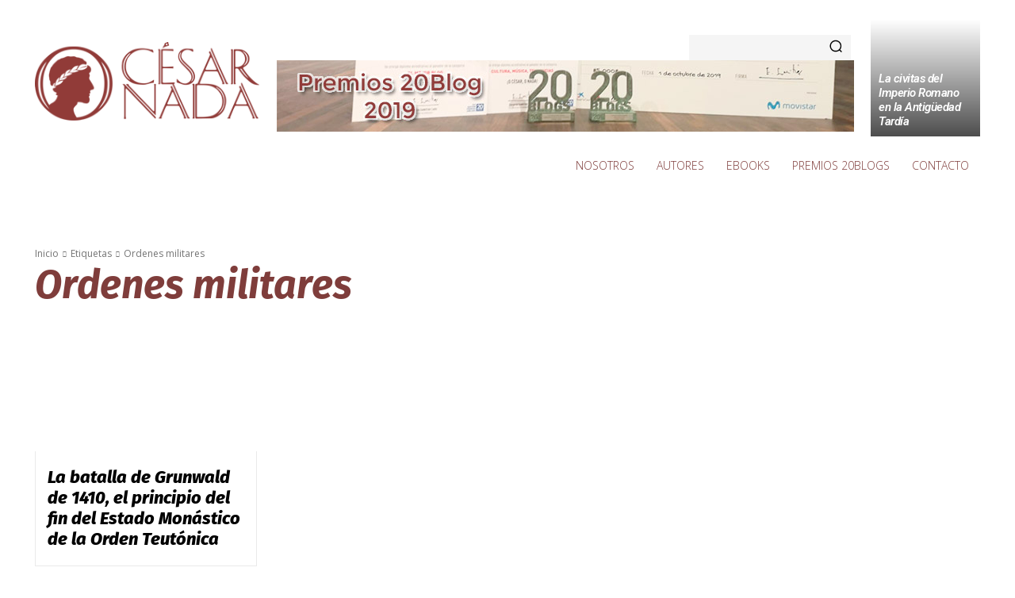

--- FILE ---
content_type: application/x-javascript; charset=utf-8
request_url: https://consent.cookiebot.com/bd4e0aa2-d33c-4d49-93e8-59ab9bd189c8/cc.js?renew=false&referer=ocesaronada.net&dnt=false&init=false
body_size: 208
content:
if(console){var cookiedomainwarning='Error: The domain OCESARONADA.NET is not authorized to show the cookie banner for domain group ID bd4e0aa2-d33c-4d49-93e8-59ab9bd189c8. Please add it to the domain group in the Cookiebot Manager to authorize the domain.';if(typeof console.warn === 'function'){console.warn(cookiedomainwarning)}else{console.log(cookiedomainwarning)}};